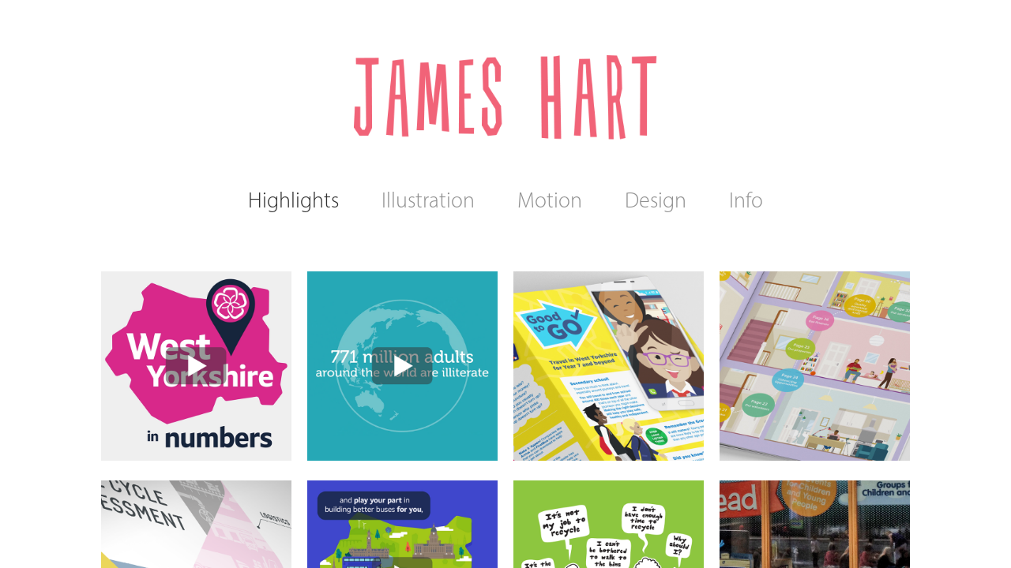

--- FILE ---
content_type: text/html; charset=utf-8
request_url: https://www.colacubecreative.com/portfolio/smart-traffic-exhibition/
body_size: 198
content:
<!DOCTYPE html>
<html>
<head>
<title>www.colacubecreative.com</title>
<style type="text/css">
body {
	margin:0;
	padding:0;
}
iframe {
	display: block;
	border: none;
	height: 100vh;
	width: 100vw;
}
</style>
</head>
<body>
<iframe src= "https://colacubecreative.myportfolio.com"><p>Your user agent does not support iframes. However you may visit <a href="https://colacubecreative.myportfolio.com">the page that was supposed to be here</a></p></iframe>
</body>
</html>


--- FILE ---
content_type: text/html; charset=utf-8
request_url: https://colacubecreative.myportfolio.com/
body_size: 5562
content:
<!DOCTYPE HTML>
<html lang="en-US">
<head>
  <meta charset="UTF-8" />
  <meta name="viewport" content="width=device-width, initial-scale=1" />
      <meta name="twitter:card"  content="summary_large_image" />
      <meta name="twitter:site"  content="@AdobePortfolio" />
      <meta  property="og:title" content="James Hart" />
      <meta  property="og:image" content="https://cdn.myportfolio.com/4673ce2a-0b0e-4f77-b5ec-eaa128673eb4/71be848d-0c50-4754-a522-4eb6bf29a5f4_car_1x1.png?h=e67c5f8cae0c45d6f6044401b619e2e5" />
      <link rel="icon" href="[data-uri]"  />
      <link rel="stylesheet" href="/dist/css/main.css" type="text/css" />
      <link rel="stylesheet" href="https://cdn.myportfolio.com/4673ce2a-0b0e-4f77-b5ec-eaa128673eb4/a210d167d57f00cf97b7090b830ff1801758211195.css?h=c3462c247b8297db551ff4b8907da2c0" type="text/css" />
    <link rel="canonical" href="https://colacubecreative.myportfolio.com/work" />
      <title>James Hart</title>
    <script type="text/javascript" src="//use.typekit.net/ik/[base64].js?cb=8dae7d4d979f383d5ca1dd118e49b6878a07c580" async onload="
    try {
      window.Typekit.load();
    } catch (e) {
      console.warn('Typekit not loaded.');
    }
    "></script>
</head>
  <body class="transition-enabled">  <div class='page-background-video page-background-video-with-panel'>
  </div>
  <div class="js-responsive-nav">
    <div class="responsive-nav">
      <div class="close-responsive-click-area js-close-responsive-nav">
        <div class="close-responsive-button"></div>
      </div>
          <nav data-hover-hint="nav">
            <div class="pages">
                  <div class="gallery-title"><a href="/work" class="active">Highlights</a></div>
                  <div class="gallery-title"><a href="/illustration" >Illustration</a></div>
                  <div class="gallery-title"><a href="/motion" >Motion</a></div>
                  <div class="gallery-title"><a href="/graphic-design" >Design</a></div>
      <div class="page-title">
        <a href="/contact" >Info</a>
      </div>
            </div>
          </nav>
    </div>
  </div>
  <div class="site-wrap cfix js-site-wrap">
      <header class="site-header" data-context="theme.topcontainer" data-hover-hint="header">
          <div class="logo-wrap" data-hover-hint="logo">
                <div class="logo e2e-site-logo-text logo-image  ">
    <div class="image-normal image-link">
     <img src="https://cdn.myportfolio.com/4673ce2a-0b0e-4f77-b5ec-eaa128673eb4/48caa5c9-9637-4bb7-89f7-f49da38905f1_rwc_0x0x500x140x4096.png?h=ba6d766d739bb494d3a429b315258ad7" alt="James Hart">
    </div>
</div>
          </div>
  <div class="hamburger-click-area js-hamburger">
    <div class="hamburger">
      <i></i>
      <i></i>
      <i></i>
    </div>
  </div>
            <nav data-hover-hint="nav">
              <div class="pages">
                  <div class="gallery-title"><a href="/work" class="active">Highlights</a></div>
                  <div class="gallery-title"><a href="/illustration" >Illustration</a></div>
                  <div class="gallery-title"><a href="/motion" >Motion</a></div>
                  <div class="gallery-title"><a href="/graphic-design" >Design</a></div>
      <div class="page-title">
        <a href="/contact" >Info</a>
      </div>
              </div>
            </nav>
      </header>
    <div class="site-container">
      <div class="site-content e2e-site-content">
        <main>
          <section class="project-covers" data-context="page.gallery.covers">
          <a class="project-cover js-project-cover-touch hold-space" href="/west-yorkshire-in-numbers" data-context="pages" data-identity="id:p66c8a6bc1500d7cbc1313b038b4a6425a184e0512686f63793814" data-hover-hint-id="p66c8a6bc1500d7cbc1313b038b4a6425a184e0512686f63793814" data-hover-hint="galleryPageCover">
              <div class="cover-image-wrap">
                <div class="cover-image">
                    <div class="cover cover-normal">

            <img
              class="cover__img js-lazy"
              src="https://cdn.myportfolio.com/4673ce2a-0b0e-4f77-b5ec-eaa128673eb4/71be848d-0c50-4754-a522-4eb6bf29a5f4_carw_1x1x32.png?h=b8bb4a8c8645c48109dc694eec874777"
              data-src="https://cdn.myportfolio.com/4673ce2a-0b0e-4f77-b5ec-eaa128673eb4/71be848d-0c50-4754-a522-4eb6bf29a5f4_car_1x1.png?h=e67c5f8cae0c45d6f6044401b619e2e5"
              data-srcset="https://cdn.myportfolio.com/4673ce2a-0b0e-4f77-b5ec-eaa128673eb4/71be848d-0c50-4754-a522-4eb6bf29a5f4_carw_1x1x640.png?h=0b487d600213ce8fb7918e62ddcb05c5 640w, https://cdn.myportfolio.com/4673ce2a-0b0e-4f77-b5ec-eaa128673eb4/71be848d-0c50-4754-a522-4eb6bf29a5f4_carw_1x1x1280.png?h=5fe901489f22dd97856b58b909231ce1 1280w, https://cdn.myportfolio.com/4673ce2a-0b0e-4f77-b5ec-eaa128673eb4/71be848d-0c50-4754-a522-4eb6bf29a5f4_carw_1x1x1366.png?h=7cddaa9fcacbeb79e4f3f279c772458f 1366w, https://cdn.myportfolio.com/4673ce2a-0b0e-4f77-b5ec-eaa128673eb4/71be848d-0c50-4754-a522-4eb6bf29a5f4_carw_1x1x1920.png?h=54e1325de761af2fa5ff097c6f0ccfbe 1920w, https://cdn.myportfolio.com/4673ce2a-0b0e-4f77-b5ec-eaa128673eb4/71be848d-0c50-4754-a522-4eb6bf29a5f4_carw_1x1x2560.png?h=1afd9511bbb4aa15ada2577f59d64c80 2560w, https://cdn.myportfolio.com/4673ce2a-0b0e-4f77-b5ec-eaa128673eb4/71be848d-0c50-4754-a522-4eb6bf29a5f4_carw_1x1x5120.png?h=03ec2a94d32f5b7231d56da63125369d 5120w"
              data-sizes="(max-width: 540px) 100vw, (max-width: 768px) 50vw, calc(1400px / 4)"
            >
                              </div>
                </div>
              </div>
            <div class="details-wrap">
              <div class="details">
                <div class="details-inner">
                </div>
              </div>
            </div>
          </a>
          <a class="project-cover js-project-cover-touch hold-space" href="/project-10" data-context="pages" data-identity="id:p66c5f7f714da1817600fff0092eec31b3c9bdf3a44c4b3c2b4744" data-hover-hint-id="p66c5f7f714da1817600fff0092eec31b3c9bdf3a44c4b3c2b4744" data-hover-hint="galleryPageCover">
              <div class="cover-image-wrap">
                <div class="cover-image">
                    <div class="cover cover-normal">

            <img
              class="cover__img js-lazy"
              src="https://cdn.myportfolio.com/4673ce2a-0b0e-4f77-b5ec-eaa128673eb4/88eaed9f-4165-4727-990a-cacd1e74f927_carw_1x1x32.png?h=28fb5d131c4e8f1af380ca5e135c18f3"
              data-src="https://cdn.myportfolio.com/4673ce2a-0b0e-4f77-b5ec-eaa128673eb4/88eaed9f-4165-4727-990a-cacd1e74f927_car_1x1.png?h=dc807c1d818ddb960c810471566720ce"
              data-srcset="https://cdn.myportfolio.com/4673ce2a-0b0e-4f77-b5ec-eaa128673eb4/88eaed9f-4165-4727-990a-cacd1e74f927_carw_1x1x640.png?h=aec268bba09160c09d5ca7736422be00 640w, https://cdn.myportfolio.com/4673ce2a-0b0e-4f77-b5ec-eaa128673eb4/88eaed9f-4165-4727-990a-cacd1e74f927_carw_1x1x1280.png?h=e189d7dca2c362856674ba34086b3248 1280w, https://cdn.myportfolio.com/4673ce2a-0b0e-4f77-b5ec-eaa128673eb4/88eaed9f-4165-4727-990a-cacd1e74f927_carw_1x1x1366.png?h=23638c030635345b22647f3ef31a5620 1366w, https://cdn.myportfolio.com/4673ce2a-0b0e-4f77-b5ec-eaa128673eb4/88eaed9f-4165-4727-990a-cacd1e74f927_carw_1x1x1920.png?h=e7374af5ad0c0fab6816a65b63c0e52a 1920w, https://cdn.myportfolio.com/4673ce2a-0b0e-4f77-b5ec-eaa128673eb4/88eaed9f-4165-4727-990a-cacd1e74f927_carw_1x1x2560.png?h=a40f1b651dd585925d5f349b2d9f0fb9 2560w, https://cdn.myportfolio.com/4673ce2a-0b0e-4f77-b5ec-eaa128673eb4/88eaed9f-4165-4727-990a-cacd1e74f927_carw_1x1x5120.png?h=c039c68d7071823d65a7be1d36a8c07d 5120w"
              data-sizes="(max-width: 540px) 100vw, (max-width: 768px) 50vw, calc(1400px / 4)"
            >
                              </div>
                </div>
              </div>
            <div class="details-wrap">
              <div class="details">
                <div class="details-inner">
                </div>
              </div>
            </div>
          </a>
          <a class="project-cover js-project-cover-touch hold-space" href="/project-6" data-context="pages" data-identity="id:p66c5f45b27956e497170d121511f3b86d42401c5715469e9bddcb" data-hover-hint-id="p66c5f45b27956e497170d121511f3b86d42401c5715469e9bddcb" data-hover-hint="galleryPageCover">
              <div class="cover-image-wrap">
                <div class="cover-image">
                    <div class="cover cover-normal">

            <img
              class="cover__img js-lazy"
              src="https://cdn.myportfolio.com/4673ce2a-0b0e-4f77-b5ec-eaa128673eb4/c33be750-f909-4446-8bbd-396f47d467a9_carw_1x1x32.png?h=a54f0f152aa0f2d410adc42cdd35e128"
              data-src="https://cdn.myportfolio.com/4673ce2a-0b0e-4f77-b5ec-eaa128673eb4/c33be750-f909-4446-8bbd-396f47d467a9_car_1x1.png?h=691d2a30027513a993065f6b651b9088"
              data-srcset="https://cdn.myportfolio.com/4673ce2a-0b0e-4f77-b5ec-eaa128673eb4/c33be750-f909-4446-8bbd-396f47d467a9_carw_1x1x640.png?h=f208a9ffb484e1e41cf3af06ca454501 640w, https://cdn.myportfolio.com/4673ce2a-0b0e-4f77-b5ec-eaa128673eb4/c33be750-f909-4446-8bbd-396f47d467a9_carw_1x1x1280.png?h=842a4b47f7810634c082666217e496c9 1280w, https://cdn.myportfolio.com/4673ce2a-0b0e-4f77-b5ec-eaa128673eb4/c33be750-f909-4446-8bbd-396f47d467a9_carw_1x1x1366.png?h=285e67e86ff7b56dd9e7d43b4e130a88 1366w, https://cdn.myportfolio.com/4673ce2a-0b0e-4f77-b5ec-eaa128673eb4/c33be750-f909-4446-8bbd-396f47d467a9_carw_1x1x1920.png?h=e9a6a0dba4a55d96990bd66fdb71e2ed 1920w, https://cdn.myportfolio.com/4673ce2a-0b0e-4f77-b5ec-eaa128673eb4/c33be750-f909-4446-8bbd-396f47d467a9_carw_1x1x2560.png?h=ba03b1440ef210cc11932ea9f8c6d068 2560w, https://cdn.myportfolio.com/4673ce2a-0b0e-4f77-b5ec-eaa128673eb4/c33be750-f909-4446-8bbd-396f47d467a9_carw_1x1x5120.png?h=1ab306c954c63eef6abfbe683787df39 5120w"
              data-sizes="(max-width: 540px) 100vw, (max-width: 768px) 50vw, calc(1400px / 4)"
            >
                              </div>
                </div>
              </div>
            <div class="details-wrap">
              <div class="details">
                <div class="details-inner">
                </div>
              </div>
            </div>
          </a>
          <a class="project-cover js-project-cover-touch hold-space" href="/project-1" data-context="pages" data-identity="id:p66c5c10ec4327ae34f10465c3deb74c0b3f146406453750d97723" data-hover-hint-id="p66c5c10ec4327ae34f10465c3deb74c0b3f146406453750d97723" data-hover-hint="galleryPageCover">
              <div class="cover-image-wrap">
                <div class="cover-image">
                    <div class="cover cover-normal">

            <img
              class="cover__img js-lazy"
              src="https://cdn.myportfolio.com/4673ce2a-0b0e-4f77-b5ec-eaa128673eb4/b22fbcad-1fbe-457c-83d7-d87795b0dc6b_carw_1x1x32.png?h=3c26d679f3dc66734a1425f2caa7b0dc"
              data-src="https://cdn.myportfolio.com/4673ce2a-0b0e-4f77-b5ec-eaa128673eb4/b22fbcad-1fbe-457c-83d7-d87795b0dc6b_car_1x1.png?h=b47a4287201819bf465df599a0a15ccb"
              data-srcset="https://cdn.myportfolio.com/4673ce2a-0b0e-4f77-b5ec-eaa128673eb4/b22fbcad-1fbe-457c-83d7-d87795b0dc6b_carw_1x1x640.png?h=92e49d2e028862457f2102a93a192253 640w, https://cdn.myportfolio.com/4673ce2a-0b0e-4f77-b5ec-eaa128673eb4/b22fbcad-1fbe-457c-83d7-d87795b0dc6b_carw_1x1x1280.png?h=a7a2813715438d6bd5426a51362f9c5c 1280w, https://cdn.myportfolio.com/4673ce2a-0b0e-4f77-b5ec-eaa128673eb4/b22fbcad-1fbe-457c-83d7-d87795b0dc6b_carw_1x1x1366.png?h=3339c7840e91af5458f90b3701378f7a 1366w, https://cdn.myportfolio.com/4673ce2a-0b0e-4f77-b5ec-eaa128673eb4/b22fbcad-1fbe-457c-83d7-d87795b0dc6b_carw_1x1x1920.png?h=d348f20a76333672ea2a6ef49b7d2542 1920w, https://cdn.myportfolio.com/4673ce2a-0b0e-4f77-b5ec-eaa128673eb4/b22fbcad-1fbe-457c-83d7-d87795b0dc6b_carw_1x1x2560.png?h=8e0aa237d99061161d0a54a1023b0c19 2560w, https://cdn.myportfolio.com/4673ce2a-0b0e-4f77-b5ec-eaa128673eb4/b22fbcad-1fbe-457c-83d7-d87795b0dc6b_carw_1x1x5120.png?h=94f8c1e5990108495d30dd85f18fd683 5120w"
              data-sizes="(max-width: 540px) 100vw, (max-width: 768px) 50vw, calc(1400px / 4)"
            >
                              </div>
                </div>
              </div>
            <div class="details-wrap">
              <div class="details">
                <div class="details-inner">
                </div>
              </div>
            </div>
          </a>
          <a class="project-cover js-project-cover-touch hold-space" href="/project-2" data-context="pages" data-identity="id:p66c5c2ac1780b668be33c17df6a38b62fc5a32b2b44f0960c75e9" data-hover-hint-id="p66c5c2ac1780b668be33c17df6a38b62fc5a32b2b44f0960c75e9" data-hover-hint="galleryPageCover">
              <div class="cover-image-wrap">
                <div class="cover-image">
                    <div class="cover cover-normal">

            <img
              class="cover__img js-lazy"
              src="https://cdn.myportfolio.com/4673ce2a-0b0e-4f77-b5ec-eaa128673eb4/d6c89a58-c82e-4242-9588-531610713e34_carw_1x1x32.png?h=a9cb3db232dc295ceade1b338e38a7e1"
              data-src="https://cdn.myportfolio.com/4673ce2a-0b0e-4f77-b5ec-eaa128673eb4/d6c89a58-c82e-4242-9588-531610713e34_car_1x1.png?h=ef34c7d9f1db42c19953dfbbbe6d6a36"
              data-srcset="https://cdn.myportfolio.com/4673ce2a-0b0e-4f77-b5ec-eaa128673eb4/d6c89a58-c82e-4242-9588-531610713e34_carw_1x1x640.png?h=44f7843c8cc766519ad95e1f77d7641d 640w, https://cdn.myportfolio.com/4673ce2a-0b0e-4f77-b5ec-eaa128673eb4/d6c89a58-c82e-4242-9588-531610713e34_carw_1x1x1280.png?h=61e24f82fa6dde010586660c57764829 1280w, https://cdn.myportfolio.com/4673ce2a-0b0e-4f77-b5ec-eaa128673eb4/d6c89a58-c82e-4242-9588-531610713e34_carw_1x1x1366.png?h=7b89482a66038e2f7b25c69e66e388e9 1366w, https://cdn.myportfolio.com/4673ce2a-0b0e-4f77-b5ec-eaa128673eb4/d6c89a58-c82e-4242-9588-531610713e34_carw_1x1x1920.png?h=93ffccf07aa5715e2d64b2f39402523c 1920w, https://cdn.myportfolio.com/4673ce2a-0b0e-4f77-b5ec-eaa128673eb4/d6c89a58-c82e-4242-9588-531610713e34_carw_1x1x2560.png?h=d4cb79af8c6e9aa66c79b7e9cfd7f72e 2560w, https://cdn.myportfolio.com/4673ce2a-0b0e-4f77-b5ec-eaa128673eb4/d6c89a58-c82e-4242-9588-531610713e34_carw_1x1x5120.png?h=226e262d042c25cc3f2b33c75722acdf 5120w"
              data-sizes="(max-width: 540px) 100vw, (max-width: 768px) 50vw, calc(1400px / 4)"
            >
                              </div>
                </div>
              </div>
            <div class="details-wrap">
              <div class="details">
                <div class="details-inner">
                </div>
              </div>
            </div>
          </a>
          <a class="project-cover js-project-cover-touch hold-space" href="/project-7" data-context="pages" data-identity="id:p66c5f4d07ccd2e7b89386e858058e5bce4a4302f8bfb6245e54e7" data-hover-hint-id="p66c5f4d07ccd2e7b89386e858058e5bce4a4302f8bfb6245e54e7" data-hover-hint="galleryPageCover">
              <div class="cover-image-wrap">
                <div class="cover-image">
                    <div class="cover cover-normal">

            <img
              class="cover__img js-lazy"
              src="https://cdn.myportfolio.com/4673ce2a-0b0e-4f77-b5ec-eaa128673eb4/6b0c8a86-1bb7-4b3c-9c34-22257d25f3a6_carw_1x1x32.png?h=e2f20b0304ab2e002af2a390fa42dd29"
              data-src="https://cdn.myportfolio.com/4673ce2a-0b0e-4f77-b5ec-eaa128673eb4/6b0c8a86-1bb7-4b3c-9c34-22257d25f3a6_car_1x1.png?h=29cbf2a735e2ecfe04393a1d505e0171"
              data-srcset="https://cdn.myportfolio.com/4673ce2a-0b0e-4f77-b5ec-eaa128673eb4/6b0c8a86-1bb7-4b3c-9c34-22257d25f3a6_carw_1x1x640.png?h=cd0f9bf49fdf8f7d3f56d96258223d06 640w, https://cdn.myportfolio.com/4673ce2a-0b0e-4f77-b5ec-eaa128673eb4/6b0c8a86-1bb7-4b3c-9c34-22257d25f3a6_carw_1x1x1280.png?h=8606b53d33d6359a61e3ec2f7da2d754 1280w, https://cdn.myportfolio.com/4673ce2a-0b0e-4f77-b5ec-eaa128673eb4/6b0c8a86-1bb7-4b3c-9c34-22257d25f3a6_carw_1x1x1366.png?h=1cacff55e9be0349c537584096fcebb8 1366w, https://cdn.myportfolio.com/4673ce2a-0b0e-4f77-b5ec-eaa128673eb4/6b0c8a86-1bb7-4b3c-9c34-22257d25f3a6_carw_1x1x1920.png?h=aa4b3ad032d986d2a83f4e42f048f50c 1920w, https://cdn.myportfolio.com/4673ce2a-0b0e-4f77-b5ec-eaa128673eb4/6b0c8a86-1bb7-4b3c-9c34-22257d25f3a6_carw_1x1x2560.png?h=0fa5f67acdca7d03aac929d9d32900f4 2560w, https://cdn.myportfolio.com/4673ce2a-0b0e-4f77-b5ec-eaa128673eb4/6b0c8a86-1bb7-4b3c-9c34-22257d25f3a6_carw_1x1x5120.png?h=c001c4aa40717b2c133ce221ed2ddb9d 5120w"
              data-sizes="(max-width: 540px) 100vw, (max-width: 768px) 50vw, calc(1400px / 4)"
            >
                              </div>
                </div>
              </div>
            <div class="details-wrap">
              <div class="details">
                <div class="details-inner">
                </div>
              </div>
            </div>
          </a>
          <a class="project-cover js-project-cover-touch hold-space" href="/project-3" data-context="pages" data-identity="id:p66c5e27c9f9675edb5709a22045b653cf2a71e3dddbad7b9b9d29" data-hover-hint-id="p66c5e27c9f9675edb5709a22045b653cf2a71e3dddbad7b9b9d29" data-hover-hint="galleryPageCover">
              <div class="cover-image-wrap">
                <div class="cover-image">
                    <div class="cover cover-normal">

            <img
              class="cover__img js-lazy"
              src="https://cdn.myportfolio.com/4673ce2a-0b0e-4f77-b5ec-eaa128673eb4/f8026b9b-11a8-4180-a97d-241eb5b424c1_carw_1x1x32.png?h=4f33f584274dd85f6d544ea48774b5c8"
              data-src="https://cdn.myportfolio.com/4673ce2a-0b0e-4f77-b5ec-eaa128673eb4/f8026b9b-11a8-4180-a97d-241eb5b424c1_car_1x1.png?h=369d12a2fba52aa3e24b2721d5063793"
              data-srcset="https://cdn.myportfolio.com/4673ce2a-0b0e-4f77-b5ec-eaa128673eb4/f8026b9b-11a8-4180-a97d-241eb5b424c1_carw_1x1x640.png?h=c67cf2646cabbe7cb20d40fac01039d3 640w, https://cdn.myportfolio.com/4673ce2a-0b0e-4f77-b5ec-eaa128673eb4/f8026b9b-11a8-4180-a97d-241eb5b424c1_carw_1x1x1280.png?h=e13dec43cf59288890c388a924c82b88 1280w, https://cdn.myportfolio.com/4673ce2a-0b0e-4f77-b5ec-eaa128673eb4/f8026b9b-11a8-4180-a97d-241eb5b424c1_carw_1x1x1366.png?h=fc31a5a11caef537c2c050701fc66f8f 1366w, https://cdn.myportfolio.com/4673ce2a-0b0e-4f77-b5ec-eaa128673eb4/f8026b9b-11a8-4180-a97d-241eb5b424c1_carw_1x1x1920.png?h=370f6fa665a4614e702bba932aa9bf4a 1920w, https://cdn.myportfolio.com/4673ce2a-0b0e-4f77-b5ec-eaa128673eb4/f8026b9b-11a8-4180-a97d-241eb5b424c1_carw_1x1x2560.png?h=2d11532aed3910f42607a59447f4a236 2560w, https://cdn.myportfolio.com/4673ce2a-0b0e-4f77-b5ec-eaa128673eb4/f8026b9b-11a8-4180-a97d-241eb5b424c1_carw_1x1x5120.png?h=caf7e864edd4b8c615feff0045092a39 5120w"
              data-sizes="(max-width: 540px) 100vw, (max-width: 768px) 50vw, calc(1400px / 4)"
            >
                              </div>
                </div>
              </div>
            <div class="details-wrap">
              <div class="details">
                <div class="details-inner">
                </div>
              </div>
            </div>
          </a>
          <a class="project-cover js-project-cover-touch hold-space" href="/project-5" data-context="pages" data-identity="id:p66c5ea404f08f5d76c4d915c7fcc1f057e9d4f866832b347b3a77" data-hover-hint-id="p66c5ea404f08f5d76c4d915c7fcc1f057e9d4f866832b347b3a77" data-hover-hint="galleryPageCover">
              <div class="cover-image-wrap">
                <div class="cover-image">
                    <div class="cover cover-normal">

            <img
              class="cover__img js-lazy"
              src="https://cdn.myportfolio.com/4673ce2a-0b0e-4f77-b5ec-eaa128673eb4/d5dac5b1-c283-44a2-844d-425328601ab5_carw_1x1x32.png?h=b21431581d8a5fa01f444af854aea4fb"
              data-src="https://cdn.myportfolio.com/4673ce2a-0b0e-4f77-b5ec-eaa128673eb4/d5dac5b1-c283-44a2-844d-425328601ab5_car_1x1.png?h=20c437c04c9734282914db20e0c4c52e"
              data-srcset="https://cdn.myportfolio.com/4673ce2a-0b0e-4f77-b5ec-eaa128673eb4/d5dac5b1-c283-44a2-844d-425328601ab5_carw_1x1x640.png?h=b4657bbb61a8e4fa6c10cc6982aa06b4 640w, https://cdn.myportfolio.com/4673ce2a-0b0e-4f77-b5ec-eaa128673eb4/d5dac5b1-c283-44a2-844d-425328601ab5_carw_1x1x1280.png?h=d66546a60748d4a4828fe843c2fa555c 1280w, https://cdn.myportfolio.com/4673ce2a-0b0e-4f77-b5ec-eaa128673eb4/d5dac5b1-c283-44a2-844d-425328601ab5_carw_1x1x1366.png?h=fefcd90eb402a2dd24038f5ab26e50fa 1366w, https://cdn.myportfolio.com/4673ce2a-0b0e-4f77-b5ec-eaa128673eb4/d5dac5b1-c283-44a2-844d-425328601ab5_carw_1x1x1920.png?h=7d97f462f20b8656f28a0610ded9f4a1 1920w, https://cdn.myportfolio.com/4673ce2a-0b0e-4f77-b5ec-eaa128673eb4/d5dac5b1-c283-44a2-844d-425328601ab5_carw_1x1x2560.png?h=8cbc7bac161f83b847c10471da361354 2560w, https://cdn.myportfolio.com/4673ce2a-0b0e-4f77-b5ec-eaa128673eb4/d5dac5b1-c283-44a2-844d-425328601ab5_carw_1x1x5120.png?h=2ca33336a1aa89e5bdf7ed1e42fa581e 5120w"
              data-sizes="(max-width: 540px) 100vw, (max-width: 768px) 50vw, calc(1400px / 4)"
            >
                              </div>
                </div>
              </div>
            <div class="details-wrap">
              <div class="details">
                <div class="details-inner">
                </div>
              </div>
            </div>
          </a>
          <a class="project-cover js-project-cover-touch hold-space" href="/project-4" data-context="pages" data-identity="id:p66c5e92daa50f22e6bebeb6410c5bf6a5c15e42b3c1786d3dcdf1" data-hover-hint-id="p66c5e92daa50f22e6bebeb6410c5bf6a5c15e42b3c1786d3dcdf1" data-hover-hint="galleryPageCover">
              <div class="cover-image-wrap">
                <div class="cover-image">
                    <div class="cover cover-normal">

            <img
              class="cover__img js-lazy"
              src="https://cdn.myportfolio.com/4673ce2a-0b0e-4f77-b5ec-eaa128673eb4/398ed3f9-4b7a-475a-b5db-6ed1cca14a67_carw_1x1x32.png?h=d6c00aeaa49eb9f31a1cda6998094f4b"
              data-src="https://cdn.myportfolio.com/4673ce2a-0b0e-4f77-b5ec-eaa128673eb4/398ed3f9-4b7a-475a-b5db-6ed1cca14a67_car_1x1.png?h=6f802ca90da09e1ef0cb1d2340ddd1bb"
              data-srcset="https://cdn.myportfolio.com/4673ce2a-0b0e-4f77-b5ec-eaa128673eb4/398ed3f9-4b7a-475a-b5db-6ed1cca14a67_carw_1x1x640.png?h=0d301b63d348652e871338328337b5b0 640w, https://cdn.myportfolio.com/4673ce2a-0b0e-4f77-b5ec-eaa128673eb4/398ed3f9-4b7a-475a-b5db-6ed1cca14a67_carw_1x1x1280.png?h=8b3e307e43288c9de45914b0f72d7c79 1280w, https://cdn.myportfolio.com/4673ce2a-0b0e-4f77-b5ec-eaa128673eb4/398ed3f9-4b7a-475a-b5db-6ed1cca14a67_carw_1x1x1366.png?h=ef45b40464967da0ef7c5c2061ca2430 1366w, https://cdn.myportfolio.com/4673ce2a-0b0e-4f77-b5ec-eaa128673eb4/398ed3f9-4b7a-475a-b5db-6ed1cca14a67_carw_1x1x1920.png?h=66ea2ca98758bf17fa394679e32e58c2 1920w, https://cdn.myportfolio.com/4673ce2a-0b0e-4f77-b5ec-eaa128673eb4/398ed3f9-4b7a-475a-b5db-6ed1cca14a67_carw_1x1x2560.png?h=6e4dd5a3efdf41be8e6ef0f54c7721b6 2560w, https://cdn.myportfolio.com/4673ce2a-0b0e-4f77-b5ec-eaa128673eb4/398ed3f9-4b7a-475a-b5db-6ed1cca14a67_carw_1x1x5120.png?h=9a0c1994d408e7b1b3468098206e854e 5120w"
              data-sizes="(max-width: 540px) 100vw, (max-width: 768px) 50vw, calc(1400px / 4)"
            >
                              </div>
                </div>
              </div>
            <div class="details-wrap">
              <div class="details">
                <div class="details-inner">
                </div>
              </div>
            </div>
          </a>
          <a class="project-cover js-project-cover-touch hold-space" href="/emerald-insight-platform-promo" data-context="pages" data-identity="id:p66c899fb3dffdb6e131a327fae1177e407d66fc347fe6bc4b1abf" data-hover-hint-id="p66c899fb3dffdb6e131a327fae1177e407d66fc347fe6bc4b1abf" data-hover-hint="galleryPageCover">
              <div class="cover-image-wrap">
                <div class="cover-image">
                    <div class="cover cover-normal">

            <img
              class="cover__img js-lazy"
              src="https://cdn.myportfolio.com/4673ce2a-0b0e-4f77-b5ec-eaa128673eb4/3ca04d2e-dcd6-4373-8c9f-2ab5150f6ca3_carw_1x1x32.png?h=591e06ffaa906e736be156136b434801"
              data-src="https://cdn.myportfolio.com/4673ce2a-0b0e-4f77-b5ec-eaa128673eb4/3ca04d2e-dcd6-4373-8c9f-2ab5150f6ca3_car_1x1.png?h=59193784158cd790394f92e5e7ca6ae9"
              data-srcset="https://cdn.myportfolio.com/4673ce2a-0b0e-4f77-b5ec-eaa128673eb4/3ca04d2e-dcd6-4373-8c9f-2ab5150f6ca3_carw_1x1x640.png?h=bbb44ad49abcf084c0344ea8d3c6aa58 640w, https://cdn.myportfolio.com/4673ce2a-0b0e-4f77-b5ec-eaa128673eb4/3ca04d2e-dcd6-4373-8c9f-2ab5150f6ca3_carw_1x1x1280.png?h=233cdbd2f910b19aeaa2aef4f52c72e8 1280w, https://cdn.myportfolio.com/4673ce2a-0b0e-4f77-b5ec-eaa128673eb4/3ca04d2e-dcd6-4373-8c9f-2ab5150f6ca3_carw_1x1x1366.png?h=46c6df49e8611206e6d43645f1fbdfac 1366w, https://cdn.myportfolio.com/4673ce2a-0b0e-4f77-b5ec-eaa128673eb4/3ca04d2e-dcd6-4373-8c9f-2ab5150f6ca3_carw_1x1x1920.png?h=7711f96864290342e1601ccfe5775f51 1920w, https://cdn.myportfolio.com/4673ce2a-0b0e-4f77-b5ec-eaa128673eb4/3ca04d2e-dcd6-4373-8c9f-2ab5150f6ca3_carw_1x1x2560.png?h=a43c1de02c6d27b9819c0b96f5285479 2560w, https://cdn.myportfolio.com/4673ce2a-0b0e-4f77-b5ec-eaa128673eb4/3ca04d2e-dcd6-4373-8c9f-2ab5150f6ca3_carw_1x1x5120.png?h=be3969584e8a4041d8117bc8d7fec200 5120w"
              data-sizes="(max-width: 540px) 100vw, (max-width: 768px) 50vw, calc(1400px / 4)"
            >
                              </div>
                </div>
              </div>
            <div class="details-wrap">
              <div class="details">
                <div class="details-inner">
                </div>
              </div>
            </div>
          </a>
          <a class="project-cover js-project-cover-touch hold-space" href="/project-11" data-context="pages" data-identity="id:p66c5f78496a4b03a83f1d0c0676fbf0742c1534af500a91d155d8" data-hover-hint-id="p66c5f78496a4b03a83f1d0c0676fbf0742c1534af500a91d155d8" data-hover-hint="galleryPageCover">
              <div class="cover-image-wrap">
                <div class="cover-image">
                    <div class="cover cover-normal">

            <img
              class="cover__img js-lazy"
              src="https://cdn.myportfolio.com/4673ce2a-0b0e-4f77-b5ec-eaa128673eb4/142ff4a6-b0b7-4adc-a9b6-7b18ddc4aed1_carw_1x1x32.png?h=2946c12629aa4836b2d00fe0633d5137"
              data-src="https://cdn.myportfolio.com/4673ce2a-0b0e-4f77-b5ec-eaa128673eb4/142ff4a6-b0b7-4adc-a9b6-7b18ddc4aed1_car_1x1.png?h=a3b9da604800ebb351923c3298ec0ac2"
              data-srcset="https://cdn.myportfolio.com/4673ce2a-0b0e-4f77-b5ec-eaa128673eb4/142ff4a6-b0b7-4adc-a9b6-7b18ddc4aed1_carw_1x1x640.png?h=b957ff21618c9865ef87094f1f4de7a3 640w, https://cdn.myportfolio.com/4673ce2a-0b0e-4f77-b5ec-eaa128673eb4/142ff4a6-b0b7-4adc-a9b6-7b18ddc4aed1_carw_1x1x1280.png?h=07e6620129ec35f618cbddaa5eebef37 1280w, https://cdn.myportfolio.com/4673ce2a-0b0e-4f77-b5ec-eaa128673eb4/142ff4a6-b0b7-4adc-a9b6-7b18ddc4aed1_carw_1x1x1366.png?h=d47ae10cbfecdf818c641c16582ebdad 1366w, https://cdn.myportfolio.com/4673ce2a-0b0e-4f77-b5ec-eaa128673eb4/142ff4a6-b0b7-4adc-a9b6-7b18ddc4aed1_carw_1x1x1920.png?h=4cc9190a808a559abec38b5df09bffb8 1920w, https://cdn.myportfolio.com/4673ce2a-0b0e-4f77-b5ec-eaa128673eb4/142ff4a6-b0b7-4adc-a9b6-7b18ddc4aed1_carw_1x1x2560.png?h=dc45266fa496f7fb7a68d31fb97d11d5 2560w, https://cdn.myportfolio.com/4673ce2a-0b0e-4f77-b5ec-eaa128673eb4/142ff4a6-b0b7-4adc-a9b6-7b18ddc4aed1_carw_1x1x5120.png?h=bcdb6f239c194af5fcc72f339fc53c4c 5120w"
              data-sizes="(max-width: 540px) 100vw, (max-width: 768px) 50vw, calc(1400px / 4)"
            >
                              </div>
                </div>
              </div>
            <div class="details-wrap">
              <div class="details">
                <div class="details-inner">
                </div>
              </div>
            </div>
          </a>
          <a class="project-cover js-project-cover-touch hold-space" href="/bradford-civic-crest" data-context="pages" data-identity="id:p66c5f0304c3547924e47bd0be10f64ebc3161b4dfac80a59b3987" data-hover-hint-id="p66c5f0304c3547924e47bd0be10f64ebc3161b4dfac80a59b3987" data-hover-hint="galleryPageCover">
              <div class="cover-image-wrap">
                <div class="cover-image">
                    <div class="cover cover-normal">

            <img
              class="cover__img js-lazy"
              src="https://cdn.myportfolio.com/4673ce2a-0b0e-4f77-b5ec-eaa128673eb4/e314d9df-4004-475e-95b4-9d154277c1c8_carw_1x1x32.png?h=0efe6fea7bd0866a0df4c95d53be6e9d"
              data-src="https://cdn.myportfolio.com/4673ce2a-0b0e-4f77-b5ec-eaa128673eb4/e314d9df-4004-475e-95b4-9d154277c1c8_car_1x1.png?h=40a166b96898e0d60abd034cc3ba2065"
              data-srcset="https://cdn.myportfolio.com/4673ce2a-0b0e-4f77-b5ec-eaa128673eb4/e314d9df-4004-475e-95b4-9d154277c1c8_carw_1x1x640.png?h=f0813348ba8c623b6c730827c6523b83 640w, https://cdn.myportfolio.com/4673ce2a-0b0e-4f77-b5ec-eaa128673eb4/e314d9df-4004-475e-95b4-9d154277c1c8_carw_1x1x1280.png?h=1973655c406d1e819b8b14d25ffcd0d5 1280w, https://cdn.myportfolio.com/4673ce2a-0b0e-4f77-b5ec-eaa128673eb4/e314d9df-4004-475e-95b4-9d154277c1c8_carw_1x1x1366.png?h=731d6cbb791803423f50391a36888b1c 1366w, https://cdn.myportfolio.com/4673ce2a-0b0e-4f77-b5ec-eaa128673eb4/e314d9df-4004-475e-95b4-9d154277c1c8_carw_1x1x1920.png?h=8d9d280caece211e6a991db6cb74eee7 1920w, https://cdn.myportfolio.com/4673ce2a-0b0e-4f77-b5ec-eaa128673eb4/e314d9df-4004-475e-95b4-9d154277c1c8_carw_1x1x2560.png?h=4c6f78789ec1767e6640d27c4e452748 2560w, https://cdn.myportfolio.com/4673ce2a-0b0e-4f77-b5ec-eaa128673eb4/e314d9df-4004-475e-95b4-9d154277c1c8_carw_1x1x5120.png?h=f59e63997ff563e21e3781785015920f 5120w"
              data-sizes="(max-width: 540px) 100vw, (max-width: 768px) 50vw, calc(1400px / 4)"
            >
                              </div>
                </div>
              </div>
            <div class="details-wrap">
              <div class="details">
                <div class="details-inner">
                </div>
              </div>
            </div>
          </a>
          </section>
        </main>
      </div>
    </div>
  </div>
</body>
<script type="text/javascript">
  // fix for Safari's back/forward cache
  window.onpageshow = function(e) {
    if (e.persisted) { window.location.reload(); }
  };
</script>
  <script type="text/javascript">var __config__ = {"page_id":"p5c9bf623909a37382c890389fe886b4c09ec039502b1faea06d1d","theme":{"name":"mell"},"pageTransition":true,"linkTransition":false,"disableDownload":true,"localizedValidationMessages":{"required":"This field is required","Email":"This field must be a valid email address"},"lightbox":{"enabled":false},"cookie_banner":{"enabled":false}};</script>
  <script type="text/javascript" src="/site/translations?cb=8dae7d4d979f383d5ca1dd118e49b6878a07c580"></script>
  <script type="text/javascript" src="/dist/js/main.js?cb=8dae7d4d979f383d5ca1dd118e49b6878a07c580"></script>
</html>
